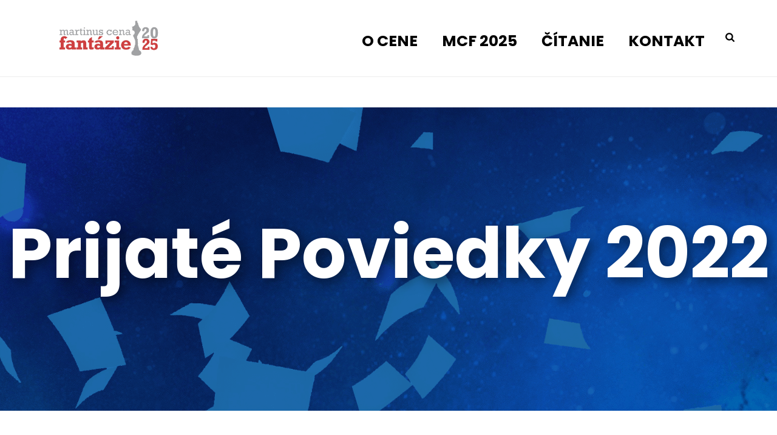

--- FILE ---
content_type: text/html; charset=UTF-8
request_url: https://www.martinuscenafantazie.sk/prijate-poviedky-2022/
body_size: 15934
content:
<!DOCTYPE html>
<html lang="sk-SK" >
<head>
		<meta charset="UTF-8" /><meta name="viewport" content="width=device-width, initial-scale=1.0, minimum-scale=1.0, maximum-scale=1.0, user-scalable=0" /><meta http-equiv="X-UA-Compatible" content="IE=edge,chrome=1" /><meta name="format-detection" content="telephone=no"><title>Prijaté poviedky 2022 &#8211; Martinus Cena Fantázie</title>
<script type="text/javascript">var ajaxurl = "https://www.martinuscenafantazie.sk/wp-admin/admin-ajax.php";</script><style type="text/css" data-type="vc_shortcodes-custom-css">.vc_custom_1573230890749{margin-bottom: 0px !important;}</style><meta name='robots' content='max-image-preview:large' />

		<style id="critical-path-css" type="text/css">
			/* non cached */ body,html{width:100%;height:100%;margin:0;padding:0}.page-preloader{top:0;left:0;z-index:999;position:fixed;height:100%;width:100%;text-align:center}.preloader-preview-area{-webkit-animation-delay:-.2s;animation-delay:-.2s;top:50%;-webkit-transform:translateY(100%);-ms-transform:translateY(100%);transform:translateY(100%);margin-top:10px;max-height:calc(50% - 20px);opacity:1;width:100%;text-align:center;position:absolute}.preloader-logo{max-width:90%;top:50%;-webkit-transform:translateY(-100%);-ms-transform:translateY(-100%);transform:translateY(-100%);margin:-10px auto 0 auto;max-height:calc(50% - 20px);opacity:1;position:relative}.ball-pulse>div{width:15px;height:15px;border-radius:100%;margin:2px;-webkit-animation-fill-mode:both;animation-fill-mode:both;display:inline-block;-webkit-animation:ball-pulse .75s infinite cubic-bezier(.2,.68,.18,1.08);animation:ball-pulse .75s infinite cubic-bezier(.2,.68,.18,1.08)}.ball-pulse>div:nth-child(1){-webkit-animation-delay:-.36s;animation-delay:-.36s}.ball-pulse>div:nth-child(2){-webkit-animation-delay:-.24s;animation-delay:-.24s}.ball-pulse>div:nth-child(3){-webkit-animation-delay:-.12s;animation-delay:-.12s}@-webkit-keyframes ball-pulse{0%{-webkit-transform:scale(1);transform:scale(1);opacity:1}45%{-webkit-transform:scale(.1);transform:scale(.1);opacity:.7}80%{-webkit-transform:scale(1);transform:scale(1);opacity:1}}@keyframes ball-pulse{0%{-webkit-transform:scale(1);transform:scale(1);opacity:1}45%{-webkit-transform:scale(.1);transform:scale(.1);opacity:.7}80%{-webkit-transform:scale(1);transform:scale(1);opacity:1}}.ball-clip-rotate-pulse{position:relative;-webkit-transform:translateY(-15px) translateX(-10px);-ms-transform:translateY(-15px) translateX(-10px);transform:translateY(-15px) translateX(-10px);display:inline-block}.ball-clip-rotate-pulse>div{-webkit-animation-fill-mode:both;animation-fill-mode:both;position:absolute;top:0;left:0;border-radius:100%}.ball-clip-rotate-pulse>div:first-child{height:36px;width:36px;top:7px;left:-7px;-webkit-animation:ball-clip-rotate-pulse-scale 1s 0s cubic-bezier(.09,.57,.49,.9) infinite;animation:ball-clip-rotate-pulse-scale 1s 0s cubic-bezier(.09,.57,.49,.9) infinite}.ball-clip-rotate-pulse>div:last-child{position:absolute;width:50px;height:50px;left:-16px;top:-2px;background:0 0;border:2px solid;-webkit-animation:ball-clip-rotate-pulse-rotate 1s 0s cubic-bezier(.09,.57,.49,.9) infinite;animation:ball-clip-rotate-pulse-rotate 1s 0s cubic-bezier(.09,.57,.49,.9) infinite;-webkit-animation-duration:1s;animation-duration:1s}@-webkit-keyframes ball-clip-rotate-pulse-rotate{0%{-webkit-transform:rotate(0) scale(1);transform:rotate(0) scale(1)}50%{-webkit-transform:rotate(180deg) scale(.6);transform:rotate(180deg) scale(.6)}100%{-webkit-transform:rotate(360deg) scale(1);transform:rotate(360deg) scale(1)}}@keyframes ball-clip-rotate-pulse-rotate{0%{-webkit-transform:rotate(0) scale(1);transform:rotate(0) scale(1)}50%{-webkit-transform:rotate(180deg) scale(.6);transform:rotate(180deg) scale(.6)}100%{-webkit-transform:rotate(360deg) scale(1);transform:rotate(360deg) scale(1)}}@-webkit-keyframes ball-clip-rotate-pulse-scale{30%{-webkit-transform:scale(.3);transform:scale(.3)}100%{-webkit-transform:scale(1);transform:scale(1)}}@keyframes ball-clip-rotate-pulse-scale{30%{-webkit-transform:scale(.3);transform:scale(.3)}100%{-webkit-transform:scale(1);transform:scale(1)}}@-webkit-keyframes square-spin{25%{-webkit-transform:perspective(100px) rotateX(180deg) rotateY(0);transform:perspective(100px) rotateX(180deg) rotateY(0)}50%{-webkit-transform:perspective(100px) rotateX(180deg) rotateY(180deg);transform:perspective(100px) rotateX(180deg) rotateY(180deg)}75%{-webkit-transform:perspective(100px) rotateX(0) rotateY(180deg);transform:perspective(100px) rotateX(0) rotateY(180deg)}100%{-webkit-transform:perspective(100px) rotateX(0) rotateY(0);transform:perspective(100px) rotateX(0) rotateY(0)}}@keyframes square-spin{25%{-webkit-transform:perspective(100px) rotateX(180deg) rotateY(0);transform:perspective(100px) rotateX(180deg) rotateY(0)}50%{-webkit-transform:perspective(100px) rotateX(180deg) rotateY(180deg);transform:perspective(100px) rotateX(180deg) rotateY(180deg)}75%{-webkit-transform:perspective(100px) rotateX(0) rotateY(180deg);transform:perspective(100px) rotateX(0) rotateY(180deg)}100%{-webkit-transform:perspective(100px) rotateX(0) rotateY(0);transform:perspective(100px) rotateX(0) rotateY(0)}}.square-spin{display:inline-block}.square-spin>div{-webkit-animation-fill-mode:both;animation-fill-mode:both;width:50px;height:50px;-webkit-animation:square-spin 3s 0s cubic-bezier(.09,.57,.49,.9) infinite;animation:square-spin 3s 0s cubic-bezier(.09,.57,.49,.9) infinite}.cube-transition{position:relative;-webkit-transform:translate(-25px,-25px);-ms-transform:translate(-25px,-25px);transform:translate(-25px,-25px);display:inline-block}.cube-transition>div{-webkit-animation-fill-mode:both;animation-fill-mode:both;width:15px;height:15px;position:absolute;top:-5px;left:-5px;-webkit-animation:cube-transition 1.6s 0s infinite ease-in-out;animation:cube-transition 1.6s 0s infinite ease-in-out}.cube-transition>div:last-child{-webkit-animation-delay:-.8s;animation-delay:-.8s}@-webkit-keyframes cube-transition{25%{-webkit-transform:translateX(50px) scale(.5) rotate(-90deg);transform:translateX(50px) scale(.5) rotate(-90deg)}50%{-webkit-transform:translate(50px,50px) rotate(-180deg);transform:translate(50px,50px) rotate(-180deg)}75%{-webkit-transform:translateY(50px) scale(.5) rotate(-270deg);transform:translateY(50px) scale(.5) rotate(-270deg)}100%{-webkit-transform:rotate(-360deg);transform:rotate(-360deg)}}@keyframes cube-transition{25%{-webkit-transform:translateX(50px) scale(.5) rotate(-90deg);transform:translateX(50px) scale(.5) rotate(-90deg)}50%{-webkit-transform:translate(50px,50px) rotate(-180deg);transform:translate(50px,50px) rotate(-180deg)}75%{-webkit-transform:translateY(50px) scale(.5) rotate(-270deg);transform:translateY(50px) scale(.5) rotate(-270deg)}100%{-webkit-transform:rotate(-360deg);transform:rotate(-360deg)}}.ball-scale>div{border-radius:100%;margin:2px;-webkit-animation-fill-mode:both;animation-fill-mode:both;display:inline-block;height:60px;width:60px;-webkit-animation:ball-scale 1s 0s ease-in-out infinite;animation:ball-scale 1s 0s ease-in-out infinite}@-webkit-keyframes ball-scale{0%{-webkit-transform:scale(0);transform:scale(0)}100%{-webkit-transform:scale(1);transform:scale(1);opacity:0}}@keyframes ball-scale{0%{-webkit-transform:scale(0);transform:scale(0)}100%{-webkit-transform:scale(1);transform:scale(1);opacity:0}}.line-scale>div{-webkit-animation-fill-mode:both;animation-fill-mode:both;display:inline-block;width:5px;height:50px;border-radius:2px;margin:2px}.line-scale>div:nth-child(1){-webkit-animation:line-scale 1s -.5s infinite cubic-bezier(.2,.68,.18,1.08);animation:line-scale 1s -.5s infinite cubic-bezier(.2,.68,.18,1.08)}.line-scale>div:nth-child(2){-webkit-animation:line-scale 1s -.4s infinite cubic-bezier(.2,.68,.18,1.08);animation:line-scale 1s -.4s infinite cubic-bezier(.2,.68,.18,1.08)}.line-scale>div:nth-child(3){-webkit-animation:line-scale 1s -.3s infinite cubic-bezier(.2,.68,.18,1.08);animation:line-scale 1s -.3s infinite cubic-bezier(.2,.68,.18,1.08)}.line-scale>div:nth-child(4){-webkit-animation:line-scale 1s -.2s infinite cubic-bezier(.2,.68,.18,1.08);animation:line-scale 1s -.2s infinite cubic-bezier(.2,.68,.18,1.08)}.line-scale>div:nth-child(5){-webkit-animation:line-scale 1s -.1s infinite cubic-bezier(.2,.68,.18,1.08);animation:line-scale 1s -.1s infinite cubic-bezier(.2,.68,.18,1.08)}@-webkit-keyframes line-scale{0%{-webkit-transform:scaley(1);transform:scaley(1)}50%{-webkit-transform:scaley(.4);transform:scaley(.4)}100%{-webkit-transform:scaley(1);transform:scaley(1)}}@keyframes line-scale{0%{-webkit-transform:scaley(1);transform:scaley(1)}50%{-webkit-transform:scaley(.4);transform:scaley(.4)}100%{-webkit-transform:scaley(1);transform:scaley(1)}}.ball-scale-multiple{position:relative;-webkit-transform:translateY(30px);-ms-transform:translateY(30px);transform:translateY(30px);display:inline-block}.ball-scale-multiple>div{border-radius:100%;-webkit-animation-fill-mode:both;animation-fill-mode:both;margin:2px;position:absolute;left:-30px;top:0;opacity:0;margin:0;width:50px;height:50px;-webkit-animation:ball-scale-multiple 1s 0s linear infinite;animation:ball-scale-multiple 1s 0s linear infinite}.ball-scale-multiple>div:nth-child(2){-webkit-animation-delay:-.2s;animation-delay:-.2s}.ball-scale-multiple>div:nth-child(3){-webkit-animation-delay:-.2s;animation-delay:-.2s}@-webkit-keyframes ball-scale-multiple{0%{-webkit-transform:scale(0);transform:scale(0);opacity:0}5%{opacity:1}100%{-webkit-transform:scale(1);transform:scale(1);opacity:0}}@keyframes ball-scale-multiple{0%{-webkit-transform:scale(0);transform:scale(0);opacity:0}5%{opacity:1}100%{-webkit-transform:scale(1);transform:scale(1);opacity:0}}.ball-pulse-sync{display:inline-block}.ball-pulse-sync>div{width:15px;height:15px;border-radius:100%;margin:2px;-webkit-animation-fill-mode:both;animation-fill-mode:both;display:inline-block}.ball-pulse-sync>div:nth-child(1){-webkit-animation:ball-pulse-sync .6s -.21s infinite ease-in-out;animation:ball-pulse-sync .6s -.21s infinite ease-in-out}.ball-pulse-sync>div:nth-child(2){-webkit-animation:ball-pulse-sync .6s -.14s infinite ease-in-out;animation:ball-pulse-sync .6s -.14s infinite ease-in-out}.ball-pulse-sync>div:nth-child(3){-webkit-animation:ball-pulse-sync .6s -70ms infinite ease-in-out;animation:ball-pulse-sync .6s -70ms infinite ease-in-out}@-webkit-keyframes ball-pulse-sync{33%{-webkit-transform:translateY(10px);transform:translateY(10px)}66%{-webkit-transform:translateY(-10px);transform:translateY(-10px)}100%{-webkit-transform:translateY(0);transform:translateY(0)}}@keyframes ball-pulse-sync{33%{-webkit-transform:translateY(10px);transform:translateY(10px)}66%{-webkit-transform:translateY(-10px);transform:translateY(-10px)}100%{-webkit-transform:translateY(0);transform:translateY(0)}}.transparent-circle{display:inline-block;border-top:.5em solid rgba(255,255,255,.2);border-right:.5em solid rgba(255,255,255,.2);border-bottom:.5em solid rgba(255,255,255,.2);border-left:.5em solid #fff;-webkit-transform:translateZ(0);transform:translateZ(0);-webkit-animation:transparent-circle 1.1s infinite linear;animation:transparent-circle 1.1s infinite linear;width:50px;height:50px;border-radius:50%}.transparent-circle:after{border-radius:50%;width:10em;height:10em}@-webkit-keyframes transparent-circle{0%{-webkit-transform:rotate(0);transform:rotate(0)}100%{-webkit-transform:rotate(360deg);transform:rotate(360deg)}}@keyframes transparent-circle{0%{-webkit-transform:rotate(0);transform:rotate(0)}100%{-webkit-transform:rotate(360deg);transform:rotate(360deg)}}.ball-spin-fade-loader{position:relative;top:-10px;left:-10px;display:inline-block}.ball-spin-fade-loader>div{width:15px;height:15px;border-radius:100%;margin:2px;-webkit-animation-fill-mode:both;animation-fill-mode:both;position:absolute;-webkit-animation:ball-spin-fade-loader 1s infinite linear;animation:ball-spin-fade-loader 1s infinite linear}.ball-spin-fade-loader>div:nth-child(1){top:25px;left:0;animation-delay:-.84s;-webkit-animation-delay:-.84s}.ball-spin-fade-loader>div:nth-child(2){top:17.05px;left:17.05px;animation-delay:-.72s;-webkit-animation-delay:-.72s}.ball-spin-fade-loader>div:nth-child(3){top:0;left:25px;animation-delay:-.6s;-webkit-animation-delay:-.6s}.ball-spin-fade-loader>div:nth-child(4){top:-17.05px;left:17.05px;animation-delay:-.48s;-webkit-animation-delay:-.48s}.ball-spin-fade-loader>div:nth-child(5){top:-25px;left:0;animation-delay:-.36s;-webkit-animation-delay:-.36s}.ball-spin-fade-loader>div:nth-child(6){top:-17.05px;left:-17.05px;animation-delay:-.24s;-webkit-animation-delay:-.24s}.ball-spin-fade-loader>div:nth-child(7){top:0;left:-25px;animation-delay:-.12s;-webkit-animation-delay:-.12s}.ball-spin-fade-loader>div:nth-child(8){top:17.05px;left:-17.05px;animation-delay:0s;-webkit-animation-delay:0s}@-webkit-keyframes ball-spin-fade-loader{50%{opacity:.3;-webkit-transform:scale(.4);transform:scale(.4)}100%{opacity:1;-webkit-transform:scale(1);transform:scale(1)}}@keyframes ball-spin-fade-loader{50%{opacity:.3;-webkit-transform:scale(.4);transform:scale(.4)}100%{opacity:1;-webkit-transform:scale(1);transform:scale(1)}}		</style>

		<link rel='dns-prefetch' href='//s.w.org' />
<link rel="alternate" type="application/rss+xml" title="RSS kanál: Martinus Cena Fantázie &raquo;" href="https://www.martinuscenafantazie.sk/feed/" />
<link rel="alternate" type="application/rss+xml" title="RSS kanál komentárov webu Martinus Cena Fantázie &raquo;" href="https://www.martinuscenafantazie.sk/comments/feed/" />

<link rel="shortcut icon" href="https://www.martinuscenafantazie.sk/wp-content/uploads/2022/11/cropped-mcf_logo_2022-e1668819994357-32x32.png"  />
<script type="text/javascript">window.abb = {};php = {};window.PHP = {};PHP.ajax = "https://www.martinuscenafantazie.sk/wp-admin/admin-ajax.php";PHP.wp_p_id = "8725";var mk_header_parallax, mk_banner_parallax, mk_page_parallax, mk_footer_parallax, mk_body_parallax;var mk_images_dir = "https://www.martinuscenafantazie.sk/wp-content/themes/jupiter/assets/images",mk_theme_js_path = "https://www.martinuscenafantazie.sk/wp-content/themes/jupiter/assets/js",mk_theme_dir = "https://www.martinuscenafantazie.sk/wp-content/themes/jupiter",mk_captcha_placeholder = "Enter Captcha",mk_captcha_invalid_txt = "Invalid. Try again.",mk_captcha_correct_txt = "Captcha correct.",mk_responsive_nav_width = 1140,mk_vertical_header_back = "Back",mk_vertical_header_anim = "1",mk_check_rtl = true,mk_grid_width = 1140,mk_ajax_search_option = "fullscreen_search",mk_preloader_bg_color = "#fff",mk_accent_color = "#cf2f31",mk_go_to_top =  "true",mk_smooth_scroll =  "true",mk_preloader_bar_color = "#cf2f31",mk_preloader_logo = "";var mk_header_parallax = false,mk_banner_parallax = false,mk_footer_parallax = false,mk_body_parallax = false,mk_no_more_posts = "No More Posts",mk_typekit_id   = "",mk_google_fonts = ["Poppins:100italic,200italic,300italic,400italic,500italic,600italic,700italic,800italic,900italic,100,200,300,400,500,600,700,800,900"],mk_global_lazyload = true;</script>		<!-- This site uses the Google Analytics by ExactMetrics plugin v6.8.0 - Using Analytics tracking - https://www.exactmetrics.com/ -->
							<script src="//www.googletagmanager.com/gtag/js?id=UA-140396354-1"  type="text/javascript" data-cfasync="false" async></script>
			<script type="text/javascript" data-cfasync="false">
				var em_version = '6.8.0';
				var em_track_user = true;
				var em_no_track_reason = '';
				
								var disableStr = 'ga-disable-UA-140396354-1';

				/* Function to detect opted out users */
				function __gtagTrackerIsOptedOut() {
					return document.cookie.indexOf( disableStr + '=true' ) > - 1;
				}

				/* Disable tracking if the opt-out cookie exists. */
				if ( __gtagTrackerIsOptedOut() ) {
					window[disableStr] = true;
				}

				/* Opt-out function */
				function __gtagTrackerOptout() {
					document.cookie = disableStr + '=true; expires=Thu, 31 Dec 2099 23:59:59 UTC; path=/';
					window[disableStr] = true;
				}

				if ( 'undefined' === typeof gaOptout ) {
					function gaOptout() {
						__gtagTrackerOptout();
					}
				}
								window.dataLayer = window.dataLayer || [];
				if ( em_track_user ) {
					function __gtagTracker() {dataLayer.push( arguments );}
					__gtagTracker( 'js', new Date() );
					__gtagTracker( 'set', {
						'developer_id.dNDMyYj' : true,
						                    });
					__gtagTracker( 'config', 'UA-140396354-1', {
						forceSSL:true,					} );
										window.gtag = __gtagTracker;										(
						function () {
							/* https://developers.google.com/analytics/devguides/collection/analyticsjs/ */
							/* ga and __gaTracker compatibility shim. */
							var noopfn = function () {
								return null;
							};
							var newtracker = function () {
								return new Tracker();
							};
							var Tracker = function () {
								return null;
							};
							var p = Tracker.prototype;
							p.get = noopfn;
							p.set = noopfn;
							p.send = function (){
								var args = Array.prototype.slice.call(arguments);
								args.unshift( 'send' );
								__gaTracker.apply(null, args);
							};
							var __gaTracker = function () {
								var len = arguments.length;
								if ( len === 0 ) {
									return;
								}
								var f = arguments[len - 1];
								if ( typeof f !== 'object' || f === null || typeof f.hitCallback !== 'function' ) {
									if ( 'send' === arguments[0] ) {
										var hitConverted, hitObject = false, action;
										if ( 'event' === arguments[1] ) {
											if ( 'undefined' !== typeof arguments[3] ) {
												hitObject = {
													'eventAction': arguments[3],
													'eventCategory': arguments[2],
													'eventLabel': arguments[4],
													'value': arguments[5] ? arguments[5] : 1,
												}
											}
										}
										if ( 'pageview' === arguments[1] ) {
											if ( 'undefined' !== typeof arguments[2] ) {
												hitObject = {
													'eventAction': 'page_view',
													'page_path' : arguments[2],
												}
											}
										}
										if ( typeof arguments[2] === 'object' ) {
											hitObject = arguments[2];
										}
										if ( typeof arguments[5] === 'object' ) {
											Object.assign( hitObject, arguments[5] );
										}
										if ( 'undefined' !== typeof arguments[1].hitType ) {
											hitObject = arguments[1];
											if ( 'pageview' === hitObject.hitType ) {
												hitObject.eventAction = 'page_view';
											}
										}
										if ( hitObject ) {
											action = 'timing' === arguments[1].hitType ? 'timing_complete' : hitObject.eventAction;
											hitConverted = mapArgs( hitObject );
											__gtagTracker( 'event', action, hitConverted );
										}
									}
									return;
								}

								function mapArgs( args ) {
									var arg, hit = {};
									var gaMap = {
										'eventCategory': 'event_category',
										'eventAction': 'event_action',
										'eventLabel': 'event_label',
										'eventValue': 'event_value',
										'nonInteraction': 'non_interaction',
										'timingCategory': 'event_category',
										'timingVar': 'name',
										'timingValue': 'value',
										'timingLabel': 'event_label',
										'page' : 'page_path',
										'location' : 'page_location',
										'title' : 'page_title',
									};
									for ( arg in args ) {
										if ( args.hasOwnProperty(arg) && gaMap.hasOwnProperty(arg) ) {
											hit[gaMap[arg]] = args[arg];
										} else {
											hit[arg] = args[arg];
										}
									}
									return hit;
								}

								try {
									f.hitCallback();
								} catch ( ex ) {
								}
							};
							__gaTracker.create = newtracker;
							__gaTracker.getByName = newtracker;
							__gaTracker.getAll = function () {
								return [];
							};
							__gaTracker.remove = noopfn;
							__gaTracker.loaded = true;
							window['__gaTracker'] = __gaTracker;
						}
					)();
									} else {
										console.log( "" );
					( function () {
							function __gtagTracker() {
								return null;
							}
							window['__gtagTracker'] = __gtagTracker;
							window['gtag'] = __gtagTracker;
					} )();
									}
			</script>
				<!-- / Google Analytics by ExactMetrics -->
		<link rel='stylesheet' id='wp-block-library-css'  href='https://www.martinuscenafantazie.sk/wp-includes/css/dist/block-library/style.min.css?ver=5.8.12' type='text/css' media='all' />
<style id='wp-block-library-theme-inline-css' type='text/css'>
#start-resizable-editor-section{display:none}.wp-block-audio figcaption{color:#555;font-size:13px;text-align:center}.is-dark-theme .wp-block-audio figcaption{color:hsla(0,0%,100%,.65)}.wp-block-code{font-family:Menlo,Consolas,monaco,monospace;color:#1e1e1e;padding:.8em 1em;border:1px solid #ddd;border-radius:4px}.wp-block-embed figcaption{color:#555;font-size:13px;text-align:center}.is-dark-theme .wp-block-embed figcaption{color:hsla(0,0%,100%,.65)}.blocks-gallery-caption{color:#555;font-size:13px;text-align:center}.is-dark-theme .blocks-gallery-caption{color:hsla(0,0%,100%,.65)}.wp-block-image figcaption{color:#555;font-size:13px;text-align:center}.is-dark-theme .wp-block-image figcaption{color:hsla(0,0%,100%,.65)}.wp-block-pullquote{border-top:4px solid;border-bottom:4px solid;margin-bottom:1.75em;color:currentColor}.wp-block-pullquote__citation,.wp-block-pullquote cite,.wp-block-pullquote footer{color:currentColor;text-transform:uppercase;font-size:.8125em;font-style:normal}.wp-block-quote{border-left:.25em solid;margin:0 0 1.75em;padding-left:1em}.wp-block-quote cite,.wp-block-quote footer{color:currentColor;font-size:.8125em;position:relative;font-style:normal}.wp-block-quote.has-text-align-right{border-left:none;border-right:.25em solid;padding-left:0;padding-right:1em}.wp-block-quote.has-text-align-center{border:none;padding-left:0}.wp-block-quote.is-large,.wp-block-quote.is-style-large{border:none}.wp-block-search .wp-block-search__label{font-weight:700}.wp-block-group.has-background{padding:1.25em 2.375em;margin-top:0;margin-bottom:0}.wp-block-separator{border:none;border-bottom:2px solid;margin-left:auto;margin-right:auto;opacity:.4}.wp-block-separator:not(.is-style-wide):not(.is-style-dots){width:100px}.wp-block-separator.has-background:not(.is-style-dots){border-bottom:none;height:1px}.wp-block-separator.has-background:not(.is-style-wide):not(.is-style-dots){height:2px}.wp-block-table thead{border-bottom:3px solid}.wp-block-table tfoot{border-top:3px solid}.wp-block-table td,.wp-block-table th{padding:.5em;border:1px solid;word-break:normal}.wp-block-table figcaption{color:#555;font-size:13px;text-align:center}.is-dark-theme .wp-block-table figcaption{color:hsla(0,0%,100%,.65)}.wp-block-video figcaption{color:#555;font-size:13px;text-align:center}.is-dark-theme .wp-block-video figcaption{color:hsla(0,0%,100%,.65)}.wp-block-template-part.has-background{padding:1.25em 2.375em;margin-top:0;margin-bottom:0}#end-resizable-editor-section{display:none}
</style>
<link rel='stylesheet' id='contact-form-7-css'  href='https://www.martinuscenafantazie.sk/wp-content/plugins/contact-form-7/includes/css/styles.css?ver=5.4.2' type='text/css' media='all' />
<style id='contact-form-7-inline-css' type='text/css'>
.wpcf7 .wpcf7-recaptcha iframe {margin-bottom: 0;}.wpcf7 .wpcf7-recaptcha[data-align="center"] > div {margin: 0 auto;}.wpcf7 .wpcf7-recaptcha[data-align="right"] > div {margin: 0 0 0 auto;}
</style>
<link rel='stylesheet' id='myStyleSheets-css'  href='https://www.martinuscenafantazie.sk/wp-content/plugins/martinus-partnersky-system/martinus.css?ver=5.8.12' type='text/css' media='all' />
<link rel='stylesheet' id='theme-styles-css'  href='https://www.martinuscenafantazie.sk/wp-content/themes/jupiter/assets/stylesheet/min/full-styles.6.4.1.css?ver=1569335138' type='text/css' media='all' />
<style id='theme-styles-inline-css' type='text/css'>
body { background-color:#fff; } .hb-custom-header #mk-page-introduce, #mk-page-introduce { background-color:#f7f7f7;background-size:cover;-webkit-background-size:cover;-moz-background-size:cover; } .hb-custom-header > div, .mk-header-bg { background-color:#fff; } .mk-classic-nav-bg { background-color:#fff; } .master-holder-bg { background-color:#fff; } #mk-footer { background-image:url(https://demos.artbees.net/jupiter/zethus/wp-content/uploads/sites/193/2017/09/footer.jpg);background-repeat:no-repeat;background-size:cover;-webkit-background-size:cover;-moz-background-size:cover; } #mk-boxed-layout { -webkit-box-shadow:0 0 0px rgba(0, 0, 0, 0); -moz-box-shadow:0 0 0px rgba(0, 0, 0, 0); box-shadow:0 0 0px rgba(0, 0, 0, 0); } .mk-news-tab .mk-tabs-tabs .is-active a, .mk-fancy-title.pattern-style span, .mk-fancy-title.pattern-style.color-gradient span:after, .page-bg-color { background-color:#fff; } .page-title { font-size:20px; color:#4d4d4d; text-transform:uppercase; font-weight:400; letter-spacing:2px; } .page-subtitle { font-size:14px; line-height:100%; color:#a3a3a3; font-size:14px; text-transform:none; } .mk-header { border-bottom:1px solid #ededed; } .header-style-1 .mk-header-padding-wrapper, .header-style-2 .mk-header-padding-wrapper, .header-style-3 .mk-header-padding-wrapper { padding-top:126px; } .mk-process-steps[max-width~="950px"] ul::before { display:none !important; } .mk-process-steps[max-width~="950px"] li { margin-bottom:30px !important; width:100% !important; text-align:center; } .mk-event-countdown-ul[max-width~="750px"] li { width:90%; display:block; margin:0 auto 15px; } .compose-mode .vc_element-name .vc_btn-content { height:auto !important; } body { font-family:Arial, Helvetica, sans-serif } body, p, .main-navigation-ul, .mk-vm-menuwrapper, #mk-footer-navigation ul li a, .mk-footer-copyright, .mk-fancy-title { font-family:Poppins } @font-face { font-family:'star'; src:url('https://www.martinuscenafantazie.sk/wp-content/themes/jupiter/assets/stylesheet/fonts/star/font.eot'); src:url('https://www.martinuscenafantazie.sk/wp-content/themes/jupiter/assets/stylesheet/fonts/star/font.eot?#iefix') format('embedded-opentype'), url('https://www.martinuscenafantazie.sk/wp-content/themes/jupiter/assets/stylesheet/fonts/star/font.woff') format('woff'), url('https://www.martinuscenafantazie.sk/wp-content/themes/jupiter/assets/stylesheet/fonts/star/font.ttf') format('truetype'), url('https://www.martinuscenafantazie.sk/wp-content/themes/jupiter/assets/stylesheet/fonts/star/font.svg#star') format('svg'); font-weight:normal; font-style:normal; } @font-face { font-family:'WooCommerce'; src:url('https://www.martinuscenafantazie.sk/wp-content/themes/jupiter/assets/stylesheet/fonts/woocommerce/font.eot'); src:url('https://www.martinuscenafantazie.sk/wp-content/themes/jupiter/assets/stylesheet/fonts/woocommerce/font.eot?#iefix') format('embedded-opentype'), url('https://www.martinuscenafantazie.sk/wp-content/themes/jupiter/assets/stylesheet/fonts/woocommerce/font.woff') format('woff'), url('https://www.martinuscenafantazie.sk/wp-content/themes/jupiter/assets/stylesheet/fonts/woocommerce/font.ttf') format('truetype'), url('https://www.martinuscenafantazie.sk/wp-content/themes/jupiter/assets/stylesheet/fonts/woocommerce/font.svg#WooCommerce') format('svg'); font-weight:normal; font-style:normal; }.mk-fancy-title.color-single span, .mk-fancy-title.color-single p { color:inherit; } html .main-navigation-ul ul.sub-menu li.current-menu-item > a.menu-item-link { color:white !important; } html .mk-main-navigation ul.sub-menu a.menu-item-link:hover { color:white !important; } input[type=email], input[type=password], input[type=search], input[type=tel], input[type=text], input[type=url], textarea { border:1px solid #bbb; border-radius:3px; }
</style>
<link rel='stylesheet' id='mkhb-render-css'  href='https://www.martinuscenafantazie.sk/wp-content/themes/jupiter/header-builder/includes/assets/css/mkhb-render.css?ver=6.4.1' type='text/css' media='all' />
<link rel='stylesheet' id='mkhb-row-css'  href='https://www.martinuscenafantazie.sk/wp-content/themes/jupiter/header-builder/includes/assets/css/mkhb-row.css?ver=6.4.1' type='text/css' media='all' />
<link rel='stylesheet' id='mkhb-column-css'  href='https://www.martinuscenafantazie.sk/wp-content/themes/jupiter/header-builder/includes/assets/css/mkhb-column.css?ver=6.4.1' type='text/css' media='all' />
<!--[if lt IE 9]>
<link rel='stylesheet' id='vc_lte_ie9-css'  href='https://www.martinuscenafantazie.sk/wp-content/plugins/js_composer_theme/assets/css/vc_lte_ie9.min.css?ver=6.0.5' type='text/css' media='screen' />
<![endif]-->
<link rel='stylesheet' id='js_composer_front-css'  href='https://www.martinuscenafantazie.sk/wp-content/plugins/js_composer_theme/assets/css/js_composer.min.css?ver=6.0.5' type='text/css' media='all' />
<link rel='stylesheet' id='theme-options-css'  href='https://www.martinuscenafantazie.sk/wp-content/uploads/mk_assets/theme-options-production-1765502265.css?ver=1765502263' type='text/css' media='all' />
<link rel='stylesheet' id='jupiter-donut-shortcodes-css'  href='https://www.martinuscenafantazie.sk/wp-content/plugins/jupiter-donut/assets/css/shortcodes-styles.min.css?ver=1.0.2' type='text/css' media='all' />
<script type='text/javascript' src='https://www.martinuscenafantazie.sk/wp-content/themes/jupiter/assets/js/plugins/wp-enqueue/min/webfontloader.js?ver=5.8.12' id='mk-webfontloader-js'></script>
<script type='text/javascript' id='mk-webfontloader-js-after'>
WebFontConfig = {
	timeout: 2000
}

if ( mk_typekit_id.length > 0 ) {
	WebFontConfig.typekit = {
		id: mk_typekit_id
	}
}

if ( mk_google_fonts.length > 0 ) {
	WebFontConfig.google = {
		families:  mk_google_fonts
	}
}

if ( (mk_google_fonts.length > 0 || mk_typekit_id.length > 0) && navigator.userAgent.indexOf("Speed Insights") == -1) {
	WebFont.load( WebFontConfig );
}
		
</script>
<script type='text/javascript' id='exactmetrics-frontend-script-js-extra'>
/* <![CDATA[ */
var exactmetrics_frontend = {"js_events_tracking":"true","download_extensions":"zip,mp3,mpeg,pdf,docx,pptx,xlsx,rar","inbound_paths":"[{\"path\":\"\\\/go\\\/\",\"label\":\"affiliate\"},{\"path\":\"\\\/recommend\\\/\",\"label\":\"affiliate\"}]","home_url":"https:\/\/www.martinuscenafantazie.sk","hash_tracking":"false","ua":"UA-140396354-1"};
/* ]]> */
</script>
<script type='text/javascript' src='https://www.martinuscenafantazie.sk/wp-content/plugins/google-analytics-dashboard-for-wp/assets/js/frontend-gtag.min.js?ver=6.8.0' id='exactmetrics-frontend-script-js'></script>
<script type='text/javascript' src='https://www.martinuscenafantazie.sk/wp-includes/js/dist/vendor/regenerator-runtime.min.js?ver=0.13.7' id='regenerator-runtime-js'></script>
<script type='text/javascript' src='https://www.martinuscenafantazie.sk/wp-includes/js/dist/vendor/wp-polyfill.min.js?ver=3.15.0' id='wp-polyfill-js'></script>
<script type='text/javascript' src='https://www.martinuscenafantazie.sk/wp-includes/js/dist/hooks.min.js?ver=a7edae857aab69d69fa10d5aef23a5de' id='wp-hooks-js'></script>
<script type='text/javascript' src='https://www.martinuscenafantazie.sk/wp-includes/js/dist/i18n.min.js?ver=5f1269854226b4dd90450db411a12b79' id='wp-i18n-js'></script>
<script type='text/javascript' id='wp-i18n-js-after'>
wp.i18n.setLocaleData( { 'text direction\u0004ltr': [ 'ltr' ] } );
</script>
<script type='text/javascript' src='https://www.martinuscenafantazie.sk/wp-includes/js/jquery/jquery.min.js?ver=3.6.0' id='jquery-core-js'></script>
<script type='text/javascript' src='https://www.martinuscenafantazie.sk/wp-includes/js/jquery/jquery-migrate.min.js?ver=3.3.2' id='jquery-migrate-js'></script>
<link rel="https://api.w.org/" href="https://www.martinuscenafantazie.sk/wp-json/" /><link rel="alternate" type="application/json" href="https://www.martinuscenafantazie.sk/wp-json/wp/v2/pages/8725" /><link rel="EditURI" type="application/rsd+xml" title="RSD" href="https://www.martinuscenafantazie.sk/xmlrpc.php?rsd" />
<link rel="wlwmanifest" type="application/wlwmanifest+xml" href="https://www.martinuscenafantazie.sk/wp-includes/wlwmanifest.xml" /> 
<meta name="generator" content="WordPress 5.8.12" />
<link rel="canonical" href="https://www.martinuscenafantazie.sk/prijate-poviedky-2022/" />
<link rel='shortlink' href='https://www.martinuscenafantazie.sk/?p=8725' />
<link rel="alternate" type="application/json+oembed" href="https://www.martinuscenafantazie.sk/wp-json/oembed/1.0/embed?url=https%3A%2F%2Fwww.martinuscenafantazie.sk%2Fprijate-poviedky-2022%2F" />
<link rel="alternate" type="text/xml+oembed" href="https://www.martinuscenafantazie.sk/wp-json/oembed/1.0/embed?url=https%3A%2F%2Fwww.martinuscenafantazie.sk%2Fprijate-poviedky-2022%2F&#038;format=xml" />
<meta itemprop="author" content="" /><meta itemprop="datePublished" content="5. mája 2022" /><meta itemprop="dateModified" content="3. júna 2022" /><meta itemprop="publisher" content="Martinus Cena Fantázie" /><script> var isTest = false; </script><style type="text/css">.recentcomments a{display:inline !important;padding:0 !important;margin:0 !important;}</style><meta name="generator" content="Powered by WPBakery Page Builder - drag and drop page builder for WordPress."/>
<link rel="icon" href="https://www.martinuscenafantazie.sk/wp-content/uploads/2024/04/cropped-mcf2024-32x32.png" sizes="32x32" />
<link rel="icon" href="https://www.martinuscenafantazie.sk/wp-content/uploads/2024/04/cropped-mcf2024-192x192.png" sizes="192x192" />
<link rel="apple-touch-icon" href="https://www.martinuscenafantazie.sk/wp-content/uploads/2024/04/cropped-mcf2024-180x180.png" />
<meta name="msapplication-TileImage" content="https://www.martinuscenafantazie.sk/wp-content/uploads/2024/04/cropped-mcf2024-270x270.png" />
<meta name="generator" content="Jupiter 6.4.1" /><noscript><style> .wpb_animate_when_almost_visible { opacity: 1; }</style></noscript>	</head>

<body class="page-template-default page page-id-8725 wpb-js-composer js-comp-ver-6.0.5 vc_responsive" itemscope="itemscope" itemtype="https://schema.org/WebPage"  data-adminbar="">

	
	
	<!-- Target for scroll anchors to achieve native browser bahaviour + possible enhancements like smooth scrolling -->
	<div id="top-of-page"></div>

		<div id="mk-boxed-layout">

			<div id="mk-theme-container" >

				 
    <header data-height='125'
                data-sticky-height='125'
                data-responsive-height='125'
                data-transparent-skin=''
                data-header-style='1'
                data-sticky-style='fixed'
                data-sticky-offset='' id="mk-header-1" class="mk-header header-style-1 header-align-left  toolbar-false menu-hover-1 sticky-style-fixed mk-background-stretch boxed-header " role="banner" itemscope="itemscope" itemtype="https://schema.org/WPHeader" >
                    <div class="mk-header-holder">
                                <div class="mk-header-inner add-header-height">

                    <div class="mk-header-bg "></div>

                    
                                                <div class="mk-grid header-grid">
                    
                            <div class="mk-header-nav-container one-row-style menu-hover-style-1" role="navigation" itemscope="itemscope" itemtype="https://schema.org/SiteNavigationElement" >
                                <nav class="mk-main-navigation js-main-nav"><ul id="menu-menu2025" class="main-navigation-ul"><li id="menu-item-5307" class="menu-item menu-item-type-custom menu-item-object-custom menu-item-has-children no-mega-menu"><a class="menu-item-link js-smooth-scroll"  href="#">O CENE</a>
<ul style="" class="sub-menu ">
	<li id="menu-item-5467" class="menu-item menu-item-type-post_type menu-item-object-page"><a class="menu-item-link js-smooth-scroll"  href="https://www.martinuscenafantazie.sk/historia/">História</a></li>
	<li id="menu-item-5309" class="menu-item menu-item-type-post_type menu-item-object-page menu-item-has-children"><a class="menu-item-link js-smooth-scroll"  href="https://www.martinuscenafantazie.sk/sutazne-kategorie/">Žánrové a pridružené ocenenia</a><i class="menu-sub-level-arrow"><svg  class="mk-svg-icon" data-name="mk-icon-angle-right" data-cacheid="icon-69731b8be12a2" style=" height:16px; width: 5.7142857142857px; "  xmlns="http://www.w3.org/2000/svg" viewBox="0 0 640 1792"><path d="M595 960q0 13-10 23l-466 466q-10 10-23 10t-23-10l-50-50q-10-10-10-23t10-23l393-393-393-393q-10-10-10-23t10-23l50-50q10-10 23-10t23 10l466 466q10 10 10 23z"/></svg></i>
	<ul style="" class="sub-menu ">
		<li id="menu-item-11513" class="menu-item menu-item-type-post_type menu-item-object-page"><a class="menu-item-link js-smooth-scroll"  href="https://www.martinuscenafantazie.sk/hlavna-cena-martinus-cena-fantazie/">Hlavná cena (Martinus Cena Fantázie)</a></li>
		<li id="menu-item-11512" class="menu-item menu-item-type-post_type menu-item-object-page"><a class="menu-item-link js-smooth-scroll"  href="https://www.martinuscenafantazie.sk/cena-poroty-2/">Cena poroty</a></li>
		<li id="menu-item-11510" class="menu-item menu-item-type-post_type menu-item-object-page"><a class="menu-item-link js-smooth-scroll"  href="https://www.martinuscenafantazie.sk/cena-eset-pre-najlepsiu-sci-fi-poviedku/">Cena ESET pre najlepšiu sci-fi poviedku</a></li>
		<li id="menu-item-11509" class="menu-item menu-item-type-post_type menu-item-object-page"><a class="menu-item-link js-smooth-scroll"  href="https://www.martinuscenafantazie.sk/cena-bela-2/">Cena Béla</a></li>
		<li id="menu-item-11508" class="menu-item menu-item-type-post_type menu-item-object-page"><a class="menu-item-link js-smooth-scroll"  href="https://www.martinuscenafantazie.sk/cena-oz-fantazia-pre-najlepsiu-fantasy-poviedku/">Cena OZ Fantázia pre najlepšiu fantasy poviedku</a></li>
		<li id="menu-item-11582" class="menu-item menu-item-type-post_type menu-item-object-page"><a class="menu-item-link js-smooth-scroll"  href="https://www.martinuscenafantazie.sk/cena-martinusaka/">Cena Martinusáka</a></li>
		<li id="menu-item-11507" class="menu-item menu-item-type-post_type menu-item-object-page"><a class="menu-item-link js-smooth-scroll"  href="https://www.martinuscenafantazie.sk/cena-yoli-pre-autorky-a-autorov-do-15-rokov/">Cena YOLi pre autorky a autorov do 15 rokov</a></li>
	</ul>
</li>
	<li id="menu-item-5389" class="menu-item menu-item-type-post_type menu-item-object-page"><a class="menu-item-link js-smooth-scroll"  href="https://www.martinuscenafantazie.sk/statut-sutaze/">Štatút súťaže</a></li>
	<li id="menu-item-5319" class="menu-item menu-item-type-post_type menu-item-object-page"><a class="menu-item-link js-smooth-scroll"  href="https://www.martinuscenafantazie.sk/galeria-vitazov/">Galéria víťazov</a></li>
</ul>
</li>
<li id="menu-item-5297" class="menu-item menu-item-type-custom menu-item-object-custom menu-item-has-children no-mega-menu"><a class="menu-item-link js-smooth-scroll"  href="#">MCF 2025</a>
<ul style="" class="sub-menu ">
	<li id="menu-item-8593" class="menu-item menu-item-type-post_type menu-item-object-page"><a class="menu-item-link js-smooth-scroll"  href="https://www.martinuscenafantazie.sk/postup-pre-prihlasenie/">Postup pre prihlásenie</a></li>
	<li id="menu-item-5345" class="menu-item menu-item-type-post_type menu-item-object-page"><a class="menu-item-link js-smooth-scroll"  href="https://www.martinuscenafantazie.sk/propozicie/">Propozície</a></li>
	<li id="menu-item-11170" class="menu-item menu-item-type-post_type menu-item-object-page"><a class="menu-item-link js-smooth-scroll"  href="https://www.martinuscenafantazie.sk/prihlaska-2024/">Prihláška 2025</a></li>
	<li id="menu-item-11465" class="menu-item menu-item-type-post_type menu-item-object-page menu-item-has-children"><a class="menu-item-link js-smooth-scroll"  href="https://www.martinuscenafantazie.sk/porota-2024/">Porota 2025</a><i class="menu-sub-level-arrow"><svg  class="mk-svg-icon" data-name="mk-icon-angle-right" data-cacheid="icon-69731b8be17ec" style=" height:16px; width: 5.7142857142857px; "  xmlns="http://www.w3.org/2000/svg" viewBox="0 0 640 1792"><path d="M595 960q0 13-10 23l-466 466q-10 10-23 10t-23-10l-50-50q-10-10-10-23t10-23l393-393-393-393q-10-10-10-23t10-23l50-50q10-10 23-10t23 10l466 466q10 10 10 23z"/></svg></i>
	<ul style="" class="sub-menu ">
		<li id="menu-item-11631" class="menu-item menu-item-type-post_type menu-item-object-page"><a class="menu-item-link js-smooth-scroll"  href="https://www.martinuscenafantazie.sk/radoslav-kozak/">Radoslav Kozák</a></li>
		<li id="menu-item-11659" class="menu-item menu-item-type-post_type menu-item-object-page"><a class="menu-item-link js-smooth-scroll"  href="https://www.martinuscenafantazie.sk/anna-olejarova/">Anna Olejárová</a></li>
		<li id="menu-item-11673" class="menu-item menu-item-type-post_type menu-item-object-page"><a class="menu-item-link js-smooth-scroll"  href="https://www.martinuscenafantazie.sk/h-j-bornemisza/">H. J. Bornemisza</a></li>
		<li id="menu-item-11687" class="menu-item menu-item-type-post_type menu-item-object-page"><a class="menu-item-link js-smooth-scroll"  href="https://www.martinuscenafantazie.sk/marek-brenisin/">Marek Brenišin</a></li>
		<li id="menu-item-11705" class="menu-item menu-item-type-post_type menu-item-object-page"><a class="menu-item-link js-smooth-scroll"  href="https://www.martinuscenafantazie.sk/rudi-rus/">Rudi Rus</a></li>
	</ul>
</li>
	<li id="menu-item-8929" class="menu-item menu-item-type-post_type menu-item-object-page menu-item-has-children"><a class="menu-item-link js-smooth-scroll"  href="https://www.martinuscenafantazie.sk/editorky-2022/">Editorky 2025</a><i class="menu-sub-level-arrow"><svg  class="mk-svg-icon" data-name="mk-icon-angle-right" data-cacheid="icon-69731b8be1ad7" style=" height:16px; width: 5.7142857142857px; "  xmlns="http://www.w3.org/2000/svg" viewBox="0 0 640 1792"><path d="M595 960q0 13-10 23l-466 466q-10 10-23 10t-23-10l-50-50q-10-10-10-23t10-23l393-393-393-393q-10-10-10-23t10-23l50-50q10-10 23-10t23 10l466 466q10 10 10 23z"/></svg></i>
	<ul style="" class="sub-menu ">
		<li id="menu-item-8941" class="menu-item menu-item-type-post_type menu-item-object-page"><a class="menu-item-link js-smooth-scroll"  href="https://www.martinuscenafantazie.sk/jana-packova/">Jana Packová</a></li>
		<li id="menu-item-8939" class="menu-item menu-item-type-post_type menu-item-object-page"><a class="menu-item-link js-smooth-scroll"  href="https://www.martinuscenafantazie.sk/ivana-cernakova-2/">Ivana Černáková</a></li>
	</ul>
</li>
</ul>
</li>
<li id="menu-item-5299" class="menu-item menu-item-type-custom menu-item-object-custom menu-item-has-children no-mega-menu"><a class="menu-item-link js-smooth-scroll"  href="#">ČÍTANIE</a>
<ul style="" class="sub-menu ">
	<li id="menu-item-5441" class="menu-item menu-item-type-taxonomy menu-item-object-category"><a class="menu-item-link js-smooth-scroll"  href="https://www.martinuscenafantazie.sk/category/oznamy/">Oznamy</a></li>
	<li id="menu-item-5335" class="menu-item menu-item-type-taxonomy menu-item-object-category"><a class="menu-item-link js-smooth-scroll"  href="https://www.martinuscenafantazie.sk/category/porotcovsky-blog/">Porotcovský blog</a></li>
	<li id="menu-item-5647" class="menu-item menu-item-type-taxonomy menu-item-object-category"><a class="menu-item-link js-smooth-scroll"  href="https://www.martinuscenafantazie.sk/category/rozhovory/">Rozhovory</a></li>
	<li id="menu-item-5337" class="menu-item menu-item-type-taxonomy menu-item-object-category"><a class="menu-item-link js-smooth-scroll"  href="https://www.martinuscenafantazie.sk/category/tipy-triky/">Tipy &#038; odporúčania</a></li>
	<li id="menu-item-5343" class="menu-item menu-item-type-post_type menu-item-object-page"><a class="menu-item-link js-smooth-scroll"  href="https://www.martinuscenafantazie.sk/knihy/">Knihy</a></li>
</ul>
</li>
<li id="menu-item-5303" class="menu-item menu-item-type-custom menu-item-object-custom menu-item-has-children no-mega-menu"><a class="menu-item-link js-smooth-scroll"  href="#">KONTAKT</a>
<ul style="" class="sub-menu ">
	<li id="menu-item-5305" class="menu-item menu-item-type-post_type menu-item-object-page"><a class="menu-item-link js-smooth-scroll"  href="https://www.martinuscenafantazie.sk/kontakt/">Kontakt</a></li>
</ul>
</li>
</ul></nav>
	<div class="main-nav-side-search">
		<a class="mk-search-trigger add-header-height mk-fullscreen-trigger" href="#"><i class="mk-svg-icon-wrapper"><svg  class="mk-svg-icon" data-name="mk-icon-search" data-cacheid="icon-69731b8be1e0b" style=" height:16px; width: 14.857142857143px; "  xmlns="http://www.w3.org/2000/svg" viewBox="0 0 1664 1792"><path d="M1152 832q0-185-131.5-316.5t-316.5-131.5-316.5 131.5-131.5 316.5 131.5 316.5 316.5 131.5 316.5-131.5 131.5-316.5zm512 832q0 52-38 90t-90 38q-54 0-90-38l-343-342q-179 124-399 124-143 0-273.5-55.5t-225-150-150-225-55.5-273.5 55.5-273.5 150-225 225-150 273.5-55.5 273.5 55.5 225 150 150 225 55.5 273.5q0 220-124 399l343 343q37 37 37 90z"/></svg></i></a>
	</div>

                            </div>
                            
<div class="mk-nav-responsive-link">
    <div class="mk-css-icon-menu">
        <div class="mk-css-icon-menu-line-1"></div>
        <div class="mk-css-icon-menu-line-2"></div>
        <div class="mk-css-icon-menu-line-3"></div>
    </div>
</div>	<div class=" header-logo fit-logo-img add-header-height  ">
		<a href="https://www.martinuscenafantazie.sk/" title="Martinus Cena Fantázie">

			<img class="mk-desktop-logo dark-logo "
				title="poviedková súťaž"
				alt="poviedková súťaž"
				src="http://www.martinuscenafantazie.sk/wp-content/uploads/2025/05/mcf_logo_2025_stranka_1_small.png" />

							<img class="mk-desktop-logo light-logo "
					title="poviedková súťaž"
					alt="poviedková súťaž"
					src="http://www.martinuscenafantazie.sk/wp-content/uploads/2025/05/mcf_logo_2025_stranka_1_small.png" />
			
			
					</a>
	</div>

                                            </div>
                    
                    <div class="mk-header-right">
                                            </div>

                </div>
                
<div class="mk-responsive-wrap">

	<nav class="menu-menu2025-container"><ul id="menu-menu2025-1" class="mk-responsive-nav"><li id="responsive-menu-item-5307" class="menu-item menu-item-type-custom menu-item-object-custom menu-item-has-children"><a class="menu-item-link js-smooth-scroll"  href="#">O CENE</a><span class="mk-nav-arrow mk-nav-sub-closed"><svg  class="mk-svg-icon" data-name="mk-moon-arrow-down" data-cacheid="icon-69731b8be410f" style=" height:16px; width: 16px; "  xmlns="http://www.w3.org/2000/svg" viewBox="0 0 512 512"><path d="M512 192l-96-96-160 160-160-160-96 96 256 255.999z"/></svg></span>
<ul class="sub-menu ">
	<li id="responsive-menu-item-5467" class="menu-item menu-item-type-post_type menu-item-object-page"><a class="menu-item-link js-smooth-scroll"  href="https://www.martinuscenafantazie.sk/historia/">História</a></li>
	<li id="responsive-menu-item-5309" class="menu-item menu-item-type-post_type menu-item-object-page menu-item-has-children"><a class="menu-item-link js-smooth-scroll"  href="https://www.martinuscenafantazie.sk/sutazne-kategorie/">Žánrové a pridružené ocenenia</a><span class="mk-nav-arrow mk-nav-sub-closed"><svg  class="mk-svg-icon" data-name="mk-moon-arrow-down" data-cacheid="icon-69731b8be4316" style=" height:16px; width: 16px; "  xmlns="http://www.w3.org/2000/svg" viewBox="0 0 512 512"><path d="M512 192l-96-96-160 160-160-160-96 96 256 255.999z"/></svg></span>
	<ul class="sub-menu ">
		<li id="responsive-menu-item-11513" class="menu-item menu-item-type-post_type menu-item-object-page"><a class="menu-item-link js-smooth-scroll"  href="https://www.martinuscenafantazie.sk/hlavna-cena-martinus-cena-fantazie/">Hlavná cena (Martinus Cena Fantázie)</a></li>
		<li id="responsive-menu-item-11512" class="menu-item menu-item-type-post_type menu-item-object-page"><a class="menu-item-link js-smooth-scroll"  href="https://www.martinuscenafantazie.sk/cena-poroty-2/">Cena poroty</a></li>
		<li id="responsive-menu-item-11510" class="menu-item menu-item-type-post_type menu-item-object-page"><a class="menu-item-link js-smooth-scroll"  href="https://www.martinuscenafantazie.sk/cena-eset-pre-najlepsiu-sci-fi-poviedku/">Cena ESET pre najlepšiu sci-fi poviedku</a></li>
		<li id="responsive-menu-item-11509" class="menu-item menu-item-type-post_type menu-item-object-page"><a class="menu-item-link js-smooth-scroll"  href="https://www.martinuscenafantazie.sk/cena-bela-2/">Cena Béla</a></li>
		<li id="responsive-menu-item-11508" class="menu-item menu-item-type-post_type menu-item-object-page"><a class="menu-item-link js-smooth-scroll"  href="https://www.martinuscenafantazie.sk/cena-oz-fantazia-pre-najlepsiu-fantasy-poviedku/">Cena OZ Fantázia pre najlepšiu fantasy poviedku</a></li>
		<li id="responsive-menu-item-11582" class="menu-item menu-item-type-post_type menu-item-object-page"><a class="menu-item-link js-smooth-scroll"  href="https://www.martinuscenafantazie.sk/cena-martinusaka/">Cena Martinusáka</a></li>
		<li id="responsive-menu-item-11507" class="menu-item menu-item-type-post_type menu-item-object-page"><a class="menu-item-link js-smooth-scroll"  href="https://www.martinuscenafantazie.sk/cena-yoli-pre-autorky-a-autorov-do-15-rokov/">Cena YOLi pre autorky a autorov do 15 rokov</a></li>
	</ul>
</li>
	<li id="responsive-menu-item-5389" class="menu-item menu-item-type-post_type menu-item-object-page"><a class="menu-item-link js-smooth-scroll"  href="https://www.martinuscenafantazie.sk/statut-sutaze/">Štatút súťaže</a></li>
	<li id="responsive-menu-item-5319" class="menu-item menu-item-type-post_type menu-item-object-page"><a class="menu-item-link js-smooth-scroll"  href="https://www.martinuscenafantazie.sk/galeria-vitazov/">Galéria víťazov</a></li>
</ul>
</li>
<li id="responsive-menu-item-5297" class="menu-item menu-item-type-custom menu-item-object-custom menu-item-has-children"><a class="menu-item-link js-smooth-scroll"  href="#">MCF 2025</a><span class="mk-nav-arrow mk-nav-sub-closed"><svg  class="mk-svg-icon" data-name="mk-moon-arrow-down" data-cacheid="icon-69731b8be464d" style=" height:16px; width: 16px; "  xmlns="http://www.w3.org/2000/svg" viewBox="0 0 512 512"><path d="M512 192l-96-96-160 160-160-160-96 96 256 255.999z"/></svg></span>
<ul class="sub-menu ">
	<li id="responsive-menu-item-8593" class="menu-item menu-item-type-post_type menu-item-object-page"><a class="menu-item-link js-smooth-scroll"  href="https://www.martinuscenafantazie.sk/postup-pre-prihlasenie/">Postup pre prihlásenie</a></li>
	<li id="responsive-menu-item-5345" class="menu-item menu-item-type-post_type menu-item-object-page"><a class="menu-item-link js-smooth-scroll"  href="https://www.martinuscenafantazie.sk/propozicie/">Propozície</a></li>
	<li id="responsive-menu-item-11170" class="menu-item menu-item-type-post_type menu-item-object-page"><a class="menu-item-link js-smooth-scroll"  href="https://www.martinuscenafantazie.sk/prihlaska-2024/">Prihláška 2025</a></li>
	<li id="responsive-menu-item-11465" class="menu-item menu-item-type-post_type menu-item-object-page menu-item-has-children"><a class="menu-item-link js-smooth-scroll"  href="https://www.martinuscenafantazie.sk/porota-2024/">Porota 2025</a><span class="mk-nav-arrow mk-nav-sub-closed"><svg  class="mk-svg-icon" data-name="mk-moon-arrow-down" data-cacheid="icon-69731b8be48be" style=" height:16px; width: 16px; "  xmlns="http://www.w3.org/2000/svg" viewBox="0 0 512 512"><path d="M512 192l-96-96-160 160-160-160-96 96 256 255.999z"/></svg></span>
	<ul class="sub-menu ">
		<li id="responsive-menu-item-11631" class="menu-item menu-item-type-post_type menu-item-object-page"><a class="menu-item-link js-smooth-scroll"  href="https://www.martinuscenafantazie.sk/radoslav-kozak/">Radoslav Kozák</a></li>
		<li id="responsive-menu-item-11659" class="menu-item menu-item-type-post_type menu-item-object-page"><a class="menu-item-link js-smooth-scroll"  href="https://www.martinuscenafantazie.sk/anna-olejarova/">Anna Olejárová</a></li>
		<li id="responsive-menu-item-11673" class="menu-item menu-item-type-post_type menu-item-object-page"><a class="menu-item-link js-smooth-scroll"  href="https://www.martinuscenafantazie.sk/h-j-bornemisza/">H. J. Bornemisza</a></li>
		<li id="responsive-menu-item-11687" class="menu-item menu-item-type-post_type menu-item-object-page"><a class="menu-item-link js-smooth-scroll"  href="https://www.martinuscenafantazie.sk/marek-brenisin/">Marek Brenišin</a></li>
		<li id="responsive-menu-item-11705" class="menu-item menu-item-type-post_type menu-item-object-page"><a class="menu-item-link js-smooth-scroll"  href="https://www.martinuscenafantazie.sk/rudi-rus/">Rudi Rus</a></li>
	</ul>
</li>
	<li id="responsive-menu-item-8929" class="menu-item menu-item-type-post_type menu-item-object-page menu-item-has-children"><a class="menu-item-link js-smooth-scroll"  href="https://www.martinuscenafantazie.sk/editorky-2022/">Editorky 2025</a><span class="mk-nav-arrow mk-nav-sub-closed"><svg  class="mk-svg-icon" data-name="mk-moon-arrow-down" data-cacheid="icon-69731b8be4b3a" style=" height:16px; width: 16px; "  xmlns="http://www.w3.org/2000/svg" viewBox="0 0 512 512"><path d="M512 192l-96-96-160 160-160-160-96 96 256 255.999z"/></svg></span>
	<ul class="sub-menu ">
		<li id="responsive-menu-item-8941" class="menu-item menu-item-type-post_type menu-item-object-page"><a class="menu-item-link js-smooth-scroll"  href="https://www.martinuscenafantazie.sk/jana-packova/">Jana Packová</a></li>
		<li id="responsive-menu-item-8939" class="menu-item menu-item-type-post_type menu-item-object-page"><a class="menu-item-link js-smooth-scroll"  href="https://www.martinuscenafantazie.sk/ivana-cernakova-2/">Ivana Černáková</a></li>
	</ul>
</li>
</ul>
</li>
<li id="responsive-menu-item-5299" class="menu-item menu-item-type-custom menu-item-object-custom menu-item-has-children"><a class="menu-item-link js-smooth-scroll"  href="#">ČÍTANIE</a><span class="mk-nav-arrow mk-nav-sub-closed"><svg  class="mk-svg-icon" data-name="mk-moon-arrow-down" data-cacheid="icon-69731b8be4d3d" style=" height:16px; width: 16px; "  xmlns="http://www.w3.org/2000/svg" viewBox="0 0 512 512"><path d="M512 192l-96-96-160 160-160-160-96 96 256 255.999z"/></svg></span>
<ul class="sub-menu ">
	<li id="responsive-menu-item-5441" class="menu-item menu-item-type-taxonomy menu-item-object-category"><a class="menu-item-link js-smooth-scroll"  href="https://www.martinuscenafantazie.sk/category/oznamy/">Oznamy</a></li>
	<li id="responsive-menu-item-5335" class="menu-item menu-item-type-taxonomy menu-item-object-category"><a class="menu-item-link js-smooth-scroll"  href="https://www.martinuscenafantazie.sk/category/porotcovsky-blog/">Porotcovský blog</a></li>
	<li id="responsive-menu-item-5647" class="menu-item menu-item-type-taxonomy menu-item-object-category"><a class="menu-item-link js-smooth-scroll"  href="https://www.martinuscenafantazie.sk/category/rozhovory/">Rozhovory</a></li>
	<li id="responsive-menu-item-5337" class="menu-item menu-item-type-taxonomy menu-item-object-category"><a class="menu-item-link js-smooth-scroll"  href="https://www.martinuscenafantazie.sk/category/tipy-triky/">Tipy &#038; odporúčania</a></li>
	<li id="responsive-menu-item-5343" class="menu-item menu-item-type-post_type menu-item-object-page"><a class="menu-item-link js-smooth-scroll"  href="https://www.martinuscenafantazie.sk/knihy/">Knihy</a></li>
</ul>
</li>
<li id="responsive-menu-item-5303" class="menu-item menu-item-type-custom menu-item-object-custom menu-item-has-children"><a class="menu-item-link js-smooth-scroll"  href="#">KONTAKT</a><span class="mk-nav-arrow mk-nav-sub-closed"><svg  class="mk-svg-icon" data-name="mk-moon-arrow-down" data-cacheid="icon-69731b8be4fd6" style=" height:16px; width: 16px; "  xmlns="http://www.w3.org/2000/svg" viewBox="0 0 512 512"><path d="M512 192l-96-96-160 160-160-160-96 96 256 255.999z"/></svg></span>
<ul class="sub-menu ">
	<li id="responsive-menu-item-5305" class="menu-item menu-item-type-post_type menu-item-object-page"><a class="menu-item-link js-smooth-scroll"  href="https://www.martinuscenafantazie.sk/kontakt/">Kontakt</a></li>
</ul>
</li>
</ul></nav>
			<form class="responsive-searchform" method="get" action="https://www.martinuscenafantazie.sk/">
		    <input type="text" class="text-input" value="" name="s" id="s" placeholder="Search.." />
		    <i><input value="" type="submit" /><svg  class="mk-svg-icon" data-name="mk-icon-search" data-cacheid="icon-69731b8be5143" xmlns="http://www.w3.org/2000/svg" viewBox="0 0 1664 1792"><path d="M1152 832q0-185-131.5-316.5t-316.5-131.5-316.5 131.5-131.5 316.5 131.5 316.5 316.5 131.5 316.5-131.5 131.5-316.5zm512 832q0 52-38 90t-90 38q-54 0-90-38l-343-342q-179 124-399 124-143 0-273.5-55.5t-225-150-150-225-55.5-273.5 55.5-273.5 150-225 225-150 273.5-55.5 273.5 55.5 225 150 150 225 55.5 273.5q0 220-124 399l343 343q37 37 37 90z"/></svg></i>
		</form>
		

</div>
        
            </div>
        
        <div class="mk-header-padding-wrapper"></div>
 
                
    </header>

		<div id="theme-page" class="master-holder  clearfix" itemscope="itemscope" itemtype="https://schema.org/Blog" >
			<div class="master-holder-bg-holder">
				<div id="theme-page-bg" class="master-holder-bg js-el"  ></div>
			</div>
			<div class="mk-main-wrapper-holder">
				<div id="mk-page-id-8725" class="theme-page-wrapper mk-main-wrapper mk-grid full-layout false">
					<div class="theme-content false" itemprop="mainEntityOfPage">
							
<div class="mk-page-section-wrapper" data-mk-full-width="true" data-mk-full-width-init="true" data-mk-stretch-content="true">
	<div id="page-section-2" class="mk-page-section self-hosted   full_layout full-width-2 js-el js-master-row jupiter-donut-    center-y"    data-intro-effect="false">

			
			<div class="mk-page-section-inner">
				


<div class="mk-video-color-mask"></div>

				
				
	
	<div class="background-layer-holder">
		<div id="background-layer--2" data-mk-lazyload="false" class="background-layer  multiply-blend-effect js-el"   data-blend="multiply" data-mk-img-set='{"landscape":{"desktop":"https://www.martinuscenafantazie.sk/wp-content/uploads/2020/04/pozadie-prijate-poviedky.png","tablet":"https://www.martinuscenafantazie.sk/wp-content/uploads/2020/04/pozadie-prijate-poviedky-1024x768.png","mobile":"https://www.martinuscenafantazie.sk/wp-content/uploads/2020/04/pozadie-prijate-poviedky-736x414.png"},"responsive":"true"}' >
										<div class="mk-blend-layer"></div>
						<div class="mk-color-layer"></div>
		</div>
	</div>

			</div>

			
        <div class="page-section-content vc_row-fluid page-section-fullwidth " >
            <div class="mk-padding-wrapper wpb_row">
<div class="vc_col-sm-12 wpb_column column_container  jupiter-donut- _ jupiter-donut-height-full">
	
<h1 id="fancy-title-4" class="mk-fancy-title  simple-style jupiter-donut-  color-single">
	<span>
				<p>Prijaté poviedky 2022</p>
			</span>
</h1>
<div class="clearboth"></div>



</div>
</div>
            <div class="clearboth"></div>
        </div>


			
			
			
		<div class="clearboth"></div>
	</div>
</div>
<div class="vc_row-full-width vc_clearfix"></div>


<div  data-mk-stretch-content="true" class="wpb_row vc_row vc_row-fluid jupiter-donut- mk-fullwidth-false  attched-false     js-master-row  mk-grid">
				
<div class="vc_col-sm-12 wpb_column column_container  jupiter-donut- _ jupiter-donut-height-full">
	
<div id="padding-6" class="mk-padding-divider jupiter-donut-  jupiter-donut-clearfix"></div>

</div>
	</div>

<div  data-mk-stretch-content="true" class="wpb_row vc_row vc_row-fluid jupiter-donut- mk-fullwidth-false  attched-false     js-master-row  mk-grid">
					</div>

<div class="vc_col-sm-12 wpb_column column_container  jupiter-donut- _ jupiter-donut-height-full">
	</div>
	<div class=" vc_custom_1573230890749">

<div id="text-block-8" class="mk-text-block  jupiter-donut- ">

	
	
	<div class="clearboth"></div>
</div>

	</div>

<p>Zoznam poviedok, ktoré splnili <a href="http://cena.fantazia.sk/propozicie/">základné podmienky</a> a boli prijaté do súťaže Martinus Cena Fantázie 2022. Upozorňujeme autorov, že prvé kolo je anonymné, nepriznávajte sa teda verejne k autorstvu súťažiacej poviedky. Názvy poviedok sú zaregistrované bez úprav, presne ako ich uvádzajú autori. Číslo je pridelené podľa poradia registrácie. Zaregistrovanú poviedku už nemožno meniť. Prečítajte si, <a href="http://cena.fantazia.sk/postup-pre-prihlasenie/">ako sa prihlásiť do Martinus Ceny Fantázie 2022</a>. Presné podmienky prihlásenia sa do súťaže nájdete v <a href="http://cena.fantazia.sk/propozicie/">Propozíciách</a> a <a href="http://cena.fantazia.sk/statut-sutaze/">Štatúte súťaže</a>.</p>
<h2><strong>Martinus Cena Fantázie 2022 – prijaté poviedky (priebežný zoznam)</strong></h2>
<ol>
<li>cefa22-001 Doba ľadová</li>
<li>cefa22-002 Mračná podšité striebrom</li>
<li>cefa22-003 Éra solárneho herbára</li>
<li>cefa22-004 a obloha horela</li>
<li>cefa22-005 Mesto Snov</li>
<li>cefa22-006 OSTROV PANIEN</li>
<li>cefa22-007 Čarovná skrinka</li>
<li>cefa22-008 Byt na siedmom poschodí</li>
<li>cefa22-009 Zrod Astatikov</li>
<li>cefa22-010 O kravatách a úsmevoch</li>
<li>cefa22-011 Prekliaty poklad</li>
<li>cefa22-012 Hrbáčovo tajomstvo</li>
<li>cefa22-013 Závoj a dlaň</li>
<li>cefa22-014 Historik</li>
<li>cefa22-015 Úľava</li>
<li>cefa22-016 Podoba psej duše</li>
<li>cefa22-017 ELEMENT STRACHU</li>
<li>cefa22-018 Gentlemani z Yorkského jachtárskeho klubu</li>
<li>cefa22-019 Záhrada Démétér</li>
<li>cefa22-020 Zrodený z temnoty</li>
<li>cefa22-021 Marta Hrnečková</li>
<li>cefa22-022 hviezdna púť</li>
<li>cefa22-023 The Golden Age of Kapusta obyčajná špargľová</li>
<li>cefa22-024 Yohy R-56</li>
<li>cefa22-025 Za svetluškou</li>
<li>cefa22-026 Svätý, rohatý a zjazvený</li>
<li>cefa22-027 Kliatba</li>
<li>cefa22-028 Strašidelný les</li>
<li>cefa22-029 A už je to tu&#8230;</li>
<li>cefa22-030 Legenda o Akuri</li>
<li>cefa22-031 Neobyčajné deje v obyčajnom dni.</li>
<li>cefa22-032 Jeho meno</li>
<li>cefa22-033 STRATENÁ VIKTÓRIA</li>
<li>cefa22-034 Dron</li>
<li>cefa22-035 Tajomstvo Sedlového brala</li>
<li>cefa22-036 Posol z diaľky prichádza prvý</li>
<li>cefa22-037 PROCHOR</li>
<li>cefa22-038 Príbeh s (ne)príjemným koncom</li>
<li>cefa22-039 Márnica 1982</li>
<li>cefa22-040 Chumjač – pomsta bezrukého muža</li>
<li>cefa22-041 Predurčení</li>
<li>cefa22-042 Pád pekla</li>
<li>cefa22-043 O vlkoch a ľuďoch</li>
<li>cefa22-044 Dies Irae</li>
<li>cefa22-045 V konferenčnej sále</li>
<li>cefa22-046 Kolobeh utrpenia</li>
<li>cefa22-047 Nestrácaj čas!</li>
<li>cefa22-048 Sigma 18</li>
<li>cefa22-049 Zuby, oči, cerebellum</li>
<li>cefa22-050 Súboj Kvetov</li>
<li>cefa22-051 DIKOBRAZ</li>
<li>cefa22-052 21. Bájka o tom kto je najdôležitejší</li>
<li>cefa22-053 Zatratení na mori</li>
<li>cefa22-054 Poviedka, ktorú sa budeš hanbiť poslať kamošom</li>
<li>cefa22-055 Psie sny</li>
<li>cefa22-056 Nočný pokoj</li>
<li>cefa22-057 Démoni Birgenu</li>
<li>cefa22-058 Zrod Vedomca</li>
<li>cefa22-059 HLUK</li>
<li>cefa22-060 Osud silných</li>
<li>cefa22-061 Svet plný nezábudiek</li>
<li>cefa22-062 Rubínová pomsta</li>
<li>cefa22-063 Tri piliere horiacej vody</li>
<li>cefa22-064 Kliatba Eurosu</li>
<li>cefa22-065 Chňapa</li>
<li>cefa22-066 Akt pozorovania</li>
<li>cefa22-067 Príbehy Svetla a Temna: Strážca</li>
<li>cefa22-068 Miesto kde spia nezábudky</li>
<li>cefa22-069 Prestavený čas</li>
<li>cefa22-070 Spev duší</li>
<li>cefa22-071 Znesiteľná ťažoba (za)bitia</li>
<li>cefa22-072 CATASTROFA</li>
<li>cefa22-073 Tajomný zvuk okaríny</li>
<li>cefa22-074 Rímske vĺča</li>
<li>cefa22-075 Platinová trofej</li>
<li>cefa22-076 Nedá sa vrátiť späť</li>
<li>cefa22-077 Násilní ho uchvacujú</li>
<li>cefa22-078 Nezaslúžený hrdina</li>
<li>cefa22-079 Zuby</li>
<li>cefa22-080 S-O-S</li>
<li>cefa22-081 Myseľ nad hmotu</li>
<li>cefa22-082 Veľký mesačný podvod</li>
<li>cefa22-083 Jaskyniar</li>
<li>cefa22-084 Úsvit. Odkaz Vzbúrencov</li>
<li>cefa22-085 Kto sa bojí, nech nechodí do lesa</li>
<li>cefa22-086 Nydel</li>
<li>cefa22-087 Duchovia Paríža</li>
<li>cefa22-088 Nenechajme sa uniesť</li>
<li>cefa22-089 Jeden z vás</li>
<li>cefa22-090 V črepinách reality</li>
<li>cefa22-091 Tridsať deka jahôd</li>
<li>cefa22-092 Maleficus</li>
<li>cefa22-093 Vrkoče</li>
<li>cefa22-094 Len kamienok</li>
<li>cefa22-095 Ľadové srdce</li>
<li>cefa22-096 Veci</li>
<li>cefa22-097 Kvôli veľkým veciam sa oplatí prinášať obete</li>
<li>cefa22-098 Posledný uploading</li>
<li>cefa22-099 Čo to bolo?!</li>
<li>cefa22-100 O (za) 5 minút 12</li>
<li>cefa22-101 Rána v lunaparku bývajú chladné</li>
<li>cefa22-102 Archivárka a batoľa</li>
<li>cefa22-103 O hladnej Jage a statočnom Vavrovi</li>
<li>cefa22-104 Prázdna nádoba v ruinách Avalonu</li>
<li>cefa22-105 PRMTR1</li>
<li>cefa22-106 Korene</li>
<li>cefa22-107 Sen</li>
<li>cefa22-108 Vždy v službe</li>
<li>cefa22-109 Maxwellov démon</li>
<li>cefa22-110 Oheň a voda</li>
<li>cefa22-111 Nehraj sa s ohňom</li>
<li>cefa22-112 Koniec Biengataru</li>
<li>cefa22-113 Kto teraz poleje naše kvety?</li>
<li>cefa22-114 Härfallen</li>
<li>cefa22-115 Konce a začiatky</li>
<li>cefa22-116 Svet mŕtvych</li>
<li>cefa22-117 Dobrá povesť urodzenej dámy</li>
<li>cefa22-118 Hlas nemej tváre</li>
<li>cefa22-119 Posledný zhasne</li>
<li>cefa22-120 DOLORES</li>
<li>cefa22-121 Zlaté jablko</li>
<li>cefa22-122 POVEDZ MI SVOJE MENO</li>
<li>cefa22-123 Drevená kliatba</li>
<li>cefa22-124 Art Dealer</li>
<li>cefa22-125 Smútok pána Fermiho</li>
<li>cefa22-126 O kvetoch a lámaní kostí</li>
<li>cefa22-127 Vtáčie sestry</li>
<li>cefa22-128 Rozhrešenie otca Fabiana</li>
<li>cefa22-129 Stretnutie s vetrom</li>
<li>cefa22-130 Jeden deň</li>
<li>cefa22-131 LÁSKA A SLNOVRAT</li>
<li>cefa22-132 Pre všeobecné blaho.</li>
<li>cefa22-133 SUTERÉN</li>
<li>cefa22-134 Sme šepkajúci les</li>
<li>cefa22-135 Líška</li>
<li>cefa22-136 Kráľ nesmie zomrieť</li>
<li>cefa22-137 Empomat</li>
<li>cefa22-138 Poklad duše</li>
<li>cefa22-139 Dom pána Jonáša</li>
<li>cefa22-140 Hotel Nočných Mor</li>
<li>cefa22-141 STOPÁR A ČARODEJNICA</li>
<li>cefa22-142 Ohnivý kruh</li>
<li>cefa22-143 Historky z Čierneho lesa</li>
<li>cefa22-144 Per sempre</li>
<li>cefa22-145 Púštni jazdci</li>
<li>cefa22-146 Mäsohlávka</li>
<li>cefa22-147 Je to vo hviezdach&#8230;</li>
<li>cefa22-148 Lačný sluha</li>
<li>cefa22-149 Koruna cti</li>
<li>cefa22-150 Cesta</li>
<li>cefa22-151 Vlak v oblakoch</li>
<li>cefa22-152 Pasažieri</li>
<li>cefa22-153 Stratené spomienky</li>
<li>cefa22-154 Dastea</li>
<li>cefa22-155 Temná prísaha</li>
<li>cefa22-156 Čierna diera Zirpúch.</li>
<li>cefa22-157 DCÉRIN STRACH</li>
<li>cefa22-158 Biznis</li>
<li>cefa22-159 Mlieko</li>
<li>cefa22-160 Parfum smrti</li>
<li>cefa22-161 Oddelenie</li>
<li>cefa22-162 Prvá vražda na Marse</li>
<li>cefa22-163 Povstaneme z popola</li>
<li>cefa22-164 Cirkus Vitiligo</li>
<li>cefa22-165 Tenerife</li>
<li>cefa22-166 Skúšky labyrintu</li>
<li>cefa22-167 ZAČIATOK VODNÍKOV NA SLOVENSKU</li>
<li>cefa22-168 Dvojsečná zbraň</li>
<li>cefa22-169 Za dvesto zlatých</li>
<li>cefa22-170 Klas</li>
<li>cefa22-171 Na pomedzí cnosti</li>
<li>cefa22-172 AUR LUS</li>
<li>cefa22-173 Kliatba Mesačného baru</li>
<li>cefa22-174 Večný nepriateľ</li>
<li>cefa22-175 Nezvyčajný deň</li>
<li>cefa22-176 Vitajte v Hoteli Limbo!</li>
<li>cefa22-177 Iternal</li>
<li>cefa22-178 Myší pán</li>
<li>cefa22-179 Škoda 120</li>
<li>cefa22-180 Na sa!mote u l#esa~~</li>
<li>cefa22-181 NAŠA LÁSKA BUDE VEČNÁ</li>
<li>cefa22-182 Odvrátená strana chaosu</li>
<li>cefa22-183 Nový sen</li>
<li>cefa22-184 Kto rozsieva zimné kvety</li>
<li>cefa22-185 Bežný deň</li>
<li>cefa22-186 Závora</li>
<li>cefa22-187 Zrak mysle</li>
<li>cefa22-188 Vzácna návšteva</li>
<li>cefa22-189 Vyjednávač</li>
<li>cefa22-190 Ozvem sa znova z Anglickej sústavy</li>
<li>cefa22-191 Homo viridis</li>
<li>cefa22-192 Baránok v Jame levovej</li>
<li>cefa22-193 Nedokončený príbeh</li>
<li>cefa22-194 Aenarova vôľa</li>
<li>cefa22-195 Miesto kde sa píše osud</li>
<li>cefa22-196 Cieľový kompas</li>
<li>cefa22-197 Nesplnené očakávania</li>
<li>cefa22-198 Desivé správy</li>
</ol>
		<div class="clearboth"></div>
									<div class="clearboth"></div>
											</div>
										<div class="clearboth"></div>
				</div>
			</div>
					</div>


<section id="mk-footer-unfold-spacer"></section>

<section id="mk-footer" class=" mk-footer-disable" role="contentinfo" itemscope="itemscope" itemtype="https://schema.org/WPFooter" >
		
<div id="sub-footer">
	<div class=" mk-grid">
		
		<span class="mk-footer-copyright">Copyright &copy; 2019 Občianske združenie Fantázia</span>
			</div>
	<div class="clearboth"></div>
</div>
</section>
</div>
</div>

<div class="bottom-corner-btns js-bottom-corner-btns">

<a href="#top-of-page" class="mk-go-top  js-smooth-scroll js-bottom-corner-btn js-bottom-corner-btn--back">
	<svg  class="mk-svg-icon" data-name="mk-icon-chevron-up" data-cacheid="icon-69731b8beda7a" style=" height:16px; width: 16px; "  xmlns="http://www.w3.org/2000/svg" viewBox="0 0 1792 1792"><path d="M1683 1331l-166 165q-19 19-45 19t-45-19l-531-531-531 531q-19 19-45 19t-45-19l-166-165q-19-19-19-45.5t19-45.5l742-741q19-19 45-19t45 19l742 741q19 19 19 45.5t-19 45.5z"/></svg></a>
</div>



<div class="mk-fullscreen-search-overlay">
	<a href="#" class="mk-fullscreen-close"><svg  class="mk-svg-icon" data-name="mk-moon-close-2" data-cacheid="icon-69731b8bedd2c" xmlns="http://www.w3.org/2000/svg" viewBox="0 0 512 512"><path d="M390.628 345.372l-45.256 45.256-89.372-89.373-89.373 89.372-45.255-45.255 89.373-89.372-89.372-89.373 45.254-45.254 89.373 89.372 89.372-89.373 45.256 45.255-89.373 89.373 89.373 89.372z"/></svg></a>
	<div class="mk-fullscreen-search-wrapper">
		<p>Start typing and press Enter to search</p>
		<form method="get" id="mk-fullscreen-searchform" action="https://www.martinuscenafantazie.sk/">
			<input type="text" value="" name="s" id="mk-fullscreen-search-input" />
			<i class="fullscreen-search-icon"><svg  class="mk-svg-icon" data-name="mk-icon-search" data-cacheid="icon-69731b8bede08" style=" height:25px; width: 23.214285714286px; "  xmlns="http://www.w3.org/2000/svg" viewBox="0 0 1664 1792"><path d="M1152 832q0-185-131.5-316.5t-316.5-131.5-316.5 131.5-131.5 316.5 131.5 316.5 316.5 131.5 316.5-131.5 131.5-316.5zm512 832q0 52-38 90t-90 38q-54 0-90-38l-343-342q-179 124-399 124-143 0-273.5-55.5t-225-150-150-225-55.5-273.5 55.5-273.5 150-225 225-150 273.5-55.5 273.5 55.5 225 150 150 225 55.5 273.5q0 220-124 399l343 343q37 37 37 90z"/></svg></i>
		</form>
	</div>
</div>


	<style type='text/css'></style><style id="mk-shortcode-static-styles" type="text/css"> #fancy-title-4{letter-spacing:0px;text-transform:capitalize;font-size:116px;color:#ffffff;text-align:center;font-style:inherit;font-weight:bold;padding-top:0px;padding-bottom:0px;}#fancy-title-4 span{}#fancy-title-4 span i{font-style:inherit;} @media handheld, only screen and (max-width:767px) { #fancy-title-4 { text-align:center !important; } } @media handheld, only screen and (min-width:768px) and (max-width:1024px) { #fancy-title-4 { font-size:70px; } } @media handheld, only screen and (max-width:767px) { #fancy-title-4 { font-size:36px; } } #fancy-title-4 { text-shadow:rgba(0,0,0,0.5) 6px 6px 20px; } .full-width-2 { min-height:500px; margin-bottom:0px; background-color:#1e73be; } .full-width-2 .page-section-content { padding:10px 0 10px; } #background-layer--2 { background-color:#1e73be;; background-position:center center; background-repeat:no-repeat; ; } #background-layer--2 .mk-color-layer { background-color:#1e73be;; width:100%; height:100%; position:absolute; top:0; left:0; } .full-width-2 .mk-fancy-title.pattern-style span, .full-width-2 .mk-blog-view-all { background-color:#1e73be !important; }  #padding-6 { height:65px; }  #text-block-8 { margin-bottom:0px; text-align:left; }</style><script type="text/javascript">
    php = {
        hasAdminbar: false,
        json: (null != null) ? null : "",
        jsPath: 'https://www.martinuscenafantazie.sk/wp-content/themes/jupiter/assets/js'
      };
    </script><script type='text/javascript' id='contact-form-7-js-extra'>
/* <![CDATA[ */
var wpcf7 = {"api":{"root":"https:\/\/www.martinuscenafantazie.sk\/wp-json\/","namespace":"contact-form-7\/v1"},"cached":"1"};
/* ]]> */
</script>
<script type='text/javascript' src='https://www.martinuscenafantazie.sk/wp-content/plugins/contact-form-7/includes/js/index.js?ver=5.4.2' id='contact-form-7-js'></script>
<script type='text/javascript' src='https://www.martinuscenafantazie.sk/wp-content/themes/jupiter/assets/js/min/full-scripts.6.4.1.js?ver=1569335138' id='theme-scripts-js'></script>
<script type='text/javascript' src='https://www.martinuscenafantazie.sk/wp-content/themes/jupiter/header-builder/includes/assets/js/mkhb-render.js?ver=6.4.1' id='mkhb-render-js'></script>
<script type='text/javascript' src='https://www.martinuscenafantazie.sk/wp-content/themes/jupiter/header-builder/includes/assets/js/mkhb-column.js?ver=6.4.1' id='mkhb-column-js'></script>
<script type='text/javascript' id='jupiter-donut-shortcodes-js-extra'>
/* <![CDATA[ */
var jupiterDonutVars = {"themeDir":"https:\/\/www.martinuscenafantazie.sk\/wp-content\/themes\/jupiter","assetsUrl":"https:\/\/www.martinuscenafantazie.sk\/wp-content\/plugins\/jupiter-donut\/assets","gridWidth":"1140","ajaxUrl":"https:\/\/www.martinuscenafantazie.sk\/wp-admin\/admin-ajax.php"};
/* ]]> */
</script>
<script type='text/javascript' src='https://www.martinuscenafantazie.sk/wp-content/plugins/jupiter-donut/assets/js/shortcodes-scripts.min.js?ver=1.0.2' id='jupiter-donut-shortcodes-js'></script>
<script type='text/javascript' src='https://www.martinuscenafantazie.sk/wp-includes/js/wp-embed.min.js?ver=5.8.12' id='wp-embed-js'></script>
<script type='text/javascript' src='https://www.martinuscenafantazie.sk/wp-content/plugins/js_composer_theme/assets/js/dist/js_composer_front.min.js?ver=6.0.5' id='wpb_composer_front_js-js'></script>
<script type="text/javascript">	window.get = {};	window.get.captcha = function(enteredCaptcha) {
                  return jQuery.get(ajaxurl, { action : "mk_validate_captcha_input", captcha: enteredCaptcha });
              	};</script>
	</body>
</html>


--- FILE ---
content_type: text/css
request_url: https://www.martinuscenafantazie.sk/wp-content/plugins/martinus-partnersky-system/martinus.css?ver=5.8.12
body_size: 196
content:
/* 
    Created on : 23.4.2014, 20:36:37
    Author     : Maxim
*/

div#martinus{
/*  display: inline;*/
}
#martinus.full, #martinus.banner468, #martinus.banner468v2, #martinus.banner468white, #martinus.banner468whitenoprice {
  width: 468px;
  height: 60px;
  display: inline;
}

#martinus.square, #martinus.banner300, #martinus.banner300v2, #martinus.banner300white, #martinus.banner300whitenoprice, #martinus.banner300nopricenotext {
  width: 300px;
  height: 300px;
  display: inline;
}

#martinus.skyscraper, #martinus.banner160, #martinus.banner160v2, #martinus.banner160white, #martinus.banner160noprice{
  width: 160px;
  height: 600px;
  display: inline;
}
  
#martinus.m-center{
   margin: 10px auto;
   display: block !important;
}

#martinus.m-left{
   float: left;
   display: block !important;
   margin: 10px;
}

#martinus.m-right{
   float: right;
   display: block !important;
   margin: 10px;
}